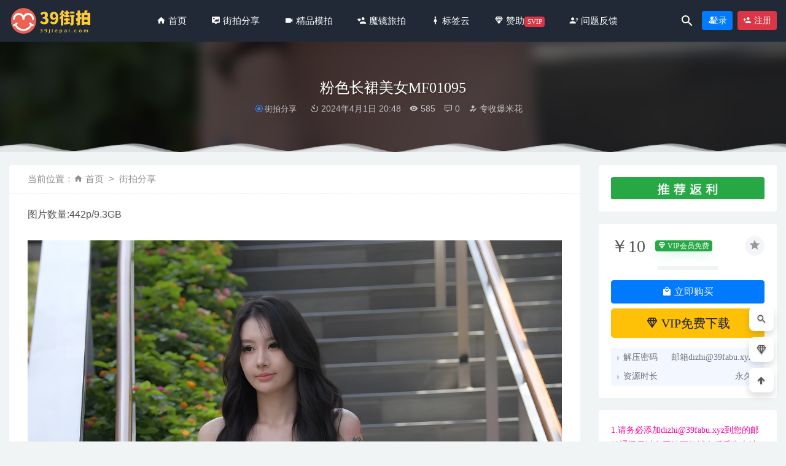

--- FILE ---
content_type: text/html; charset=UTF-8
request_url: https://39jiepai.com/5586.html
body_size: 9886
content:
<!doctype html>
<html lang="zh-Hans">
<head>
	<meta charset="UTF-8">
	<meta name="viewport" content="width=device-width, initial-scale=1">
	<link rel="profile" href="https://gmpg.org/xfn/11">
	<link href="https://39jiepai.com/wp-content/themes/riplus/assets/img/favicon.png" rel="icon">
	        <title>粉色长裙美女MF01095-39街拍</title>
    	<meta name='robots' content='max-image-preview:large' />
	<style>img:is([sizes="auto" i], [sizes^="auto," i]) { contain-intrinsic-size: 3000px 1500px }</style>
	<link rel='dns-prefetch' href='//cdnjs.loli.net' />
<style id='classic-theme-styles-inline-css' type='text/css'>
/*! This file is auto-generated */
.wp-block-button__link{color:#fff;background-color:#32373c;border-radius:9999px;box-shadow:none;text-decoration:none;padding:calc(.667em + 2px) calc(1.333em + 2px);font-size:1.125em}.wp-block-file__button{background:#32373c;color:#fff;text-decoration:none}
</style>
<style id='global-styles-inline-css' type='text/css'>
:root{--wp--preset--aspect-ratio--square: 1;--wp--preset--aspect-ratio--4-3: 4/3;--wp--preset--aspect-ratio--3-4: 3/4;--wp--preset--aspect-ratio--3-2: 3/2;--wp--preset--aspect-ratio--2-3: 2/3;--wp--preset--aspect-ratio--16-9: 16/9;--wp--preset--aspect-ratio--9-16: 9/16;--wp--preset--color--black: #000000;--wp--preset--color--cyan-bluish-gray: #abb8c3;--wp--preset--color--white: #ffffff;--wp--preset--color--pale-pink: #f78da7;--wp--preset--color--vivid-red: #cf2e2e;--wp--preset--color--luminous-vivid-orange: #ff6900;--wp--preset--color--luminous-vivid-amber: #fcb900;--wp--preset--color--light-green-cyan: #7bdcb5;--wp--preset--color--vivid-green-cyan: #00d084;--wp--preset--color--pale-cyan-blue: #8ed1fc;--wp--preset--color--vivid-cyan-blue: #0693e3;--wp--preset--color--vivid-purple: #9b51e0;--wp--preset--gradient--vivid-cyan-blue-to-vivid-purple: linear-gradient(135deg,rgba(6,147,227,1) 0%,rgb(155,81,224) 100%);--wp--preset--gradient--light-green-cyan-to-vivid-green-cyan: linear-gradient(135deg,rgb(122,220,180) 0%,rgb(0,208,130) 100%);--wp--preset--gradient--luminous-vivid-amber-to-luminous-vivid-orange: linear-gradient(135deg,rgba(252,185,0,1) 0%,rgba(255,105,0,1) 100%);--wp--preset--gradient--luminous-vivid-orange-to-vivid-red: linear-gradient(135deg,rgba(255,105,0,1) 0%,rgb(207,46,46) 100%);--wp--preset--gradient--very-light-gray-to-cyan-bluish-gray: linear-gradient(135deg,rgb(238,238,238) 0%,rgb(169,184,195) 100%);--wp--preset--gradient--cool-to-warm-spectrum: linear-gradient(135deg,rgb(74,234,220) 0%,rgb(151,120,209) 20%,rgb(207,42,186) 40%,rgb(238,44,130) 60%,rgb(251,105,98) 80%,rgb(254,248,76) 100%);--wp--preset--gradient--blush-light-purple: linear-gradient(135deg,rgb(255,206,236) 0%,rgb(152,150,240) 100%);--wp--preset--gradient--blush-bordeaux: linear-gradient(135deg,rgb(254,205,165) 0%,rgb(254,45,45) 50%,rgb(107,0,62) 100%);--wp--preset--gradient--luminous-dusk: linear-gradient(135deg,rgb(255,203,112) 0%,rgb(199,81,192) 50%,rgb(65,88,208) 100%);--wp--preset--gradient--pale-ocean: linear-gradient(135deg,rgb(255,245,203) 0%,rgb(182,227,212) 50%,rgb(51,167,181) 100%);--wp--preset--gradient--electric-grass: linear-gradient(135deg,rgb(202,248,128) 0%,rgb(113,206,126) 100%);--wp--preset--gradient--midnight: linear-gradient(135deg,rgb(2,3,129) 0%,rgb(40,116,252) 100%);--wp--preset--font-size--small: 13px;--wp--preset--font-size--medium: 20px;--wp--preset--font-size--large: 36px;--wp--preset--font-size--x-large: 42px;--wp--preset--spacing--20: 0.44rem;--wp--preset--spacing--30: 0.67rem;--wp--preset--spacing--40: 1rem;--wp--preset--spacing--50: 1.5rem;--wp--preset--spacing--60: 2.25rem;--wp--preset--spacing--70: 3.38rem;--wp--preset--spacing--80: 5.06rem;--wp--preset--shadow--natural: 6px 6px 9px rgba(0, 0, 0, 0.2);--wp--preset--shadow--deep: 12px 12px 50px rgba(0, 0, 0, 0.4);--wp--preset--shadow--sharp: 6px 6px 0px rgba(0, 0, 0, 0.2);--wp--preset--shadow--outlined: 6px 6px 0px -3px rgba(255, 255, 255, 1), 6px 6px rgba(0, 0, 0, 1);--wp--preset--shadow--crisp: 6px 6px 0px rgba(0, 0, 0, 1);}:where(.is-layout-flex){gap: 0.5em;}:where(.is-layout-grid){gap: 0.5em;}body .is-layout-flex{display: flex;}.is-layout-flex{flex-wrap: wrap;align-items: center;}.is-layout-flex > :is(*, div){margin: 0;}body .is-layout-grid{display: grid;}.is-layout-grid > :is(*, div){margin: 0;}:where(.wp-block-columns.is-layout-flex){gap: 2em;}:where(.wp-block-columns.is-layout-grid){gap: 2em;}:where(.wp-block-post-template.is-layout-flex){gap: 1.25em;}:where(.wp-block-post-template.is-layout-grid){gap: 1.25em;}.has-black-color{color: var(--wp--preset--color--black) !important;}.has-cyan-bluish-gray-color{color: var(--wp--preset--color--cyan-bluish-gray) !important;}.has-white-color{color: var(--wp--preset--color--white) !important;}.has-pale-pink-color{color: var(--wp--preset--color--pale-pink) !important;}.has-vivid-red-color{color: var(--wp--preset--color--vivid-red) !important;}.has-luminous-vivid-orange-color{color: var(--wp--preset--color--luminous-vivid-orange) !important;}.has-luminous-vivid-amber-color{color: var(--wp--preset--color--luminous-vivid-amber) !important;}.has-light-green-cyan-color{color: var(--wp--preset--color--light-green-cyan) !important;}.has-vivid-green-cyan-color{color: var(--wp--preset--color--vivid-green-cyan) !important;}.has-pale-cyan-blue-color{color: var(--wp--preset--color--pale-cyan-blue) !important;}.has-vivid-cyan-blue-color{color: var(--wp--preset--color--vivid-cyan-blue) !important;}.has-vivid-purple-color{color: var(--wp--preset--color--vivid-purple) !important;}.has-black-background-color{background-color: var(--wp--preset--color--black) !important;}.has-cyan-bluish-gray-background-color{background-color: var(--wp--preset--color--cyan-bluish-gray) !important;}.has-white-background-color{background-color: var(--wp--preset--color--white) !important;}.has-pale-pink-background-color{background-color: var(--wp--preset--color--pale-pink) !important;}.has-vivid-red-background-color{background-color: var(--wp--preset--color--vivid-red) !important;}.has-luminous-vivid-orange-background-color{background-color: var(--wp--preset--color--luminous-vivid-orange) !important;}.has-luminous-vivid-amber-background-color{background-color: var(--wp--preset--color--luminous-vivid-amber) !important;}.has-light-green-cyan-background-color{background-color: var(--wp--preset--color--light-green-cyan) !important;}.has-vivid-green-cyan-background-color{background-color: var(--wp--preset--color--vivid-green-cyan) !important;}.has-pale-cyan-blue-background-color{background-color: var(--wp--preset--color--pale-cyan-blue) !important;}.has-vivid-cyan-blue-background-color{background-color: var(--wp--preset--color--vivid-cyan-blue) !important;}.has-vivid-purple-background-color{background-color: var(--wp--preset--color--vivid-purple) !important;}.has-black-border-color{border-color: var(--wp--preset--color--black) !important;}.has-cyan-bluish-gray-border-color{border-color: var(--wp--preset--color--cyan-bluish-gray) !important;}.has-white-border-color{border-color: var(--wp--preset--color--white) !important;}.has-pale-pink-border-color{border-color: var(--wp--preset--color--pale-pink) !important;}.has-vivid-red-border-color{border-color: var(--wp--preset--color--vivid-red) !important;}.has-luminous-vivid-orange-border-color{border-color: var(--wp--preset--color--luminous-vivid-orange) !important;}.has-luminous-vivid-amber-border-color{border-color: var(--wp--preset--color--luminous-vivid-amber) !important;}.has-light-green-cyan-border-color{border-color: var(--wp--preset--color--light-green-cyan) !important;}.has-vivid-green-cyan-border-color{border-color: var(--wp--preset--color--vivid-green-cyan) !important;}.has-pale-cyan-blue-border-color{border-color: var(--wp--preset--color--pale-cyan-blue) !important;}.has-vivid-cyan-blue-border-color{border-color: var(--wp--preset--color--vivid-cyan-blue) !important;}.has-vivid-purple-border-color{border-color: var(--wp--preset--color--vivid-purple) !important;}.has-vivid-cyan-blue-to-vivid-purple-gradient-background{background: var(--wp--preset--gradient--vivid-cyan-blue-to-vivid-purple) !important;}.has-light-green-cyan-to-vivid-green-cyan-gradient-background{background: var(--wp--preset--gradient--light-green-cyan-to-vivid-green-cyan) !important;}.has-luminous-vivid-amber-to-luminous-vivid-orange-gradient-background{background: var(--wp--preset--gradient--luminous-vivid-amber-to-luminous-vivid-orange) !important;}.has-luminous-vivid-orange-to-vivid-red-gradient-background{background: var(--wp--preset--gradient--luminous-vivid-orange-to-vivid-red) !important;}.has-very-light-gray-to-cyan-bluish-gray-gradient-background{background: var(--wp--preset--gradient--very-light-gray-to-cyan-bluish-gray) !important;}.has-cool-to-warm-spectrum-gradient-background{background: var(--wp--preset--gradient--cool-to-warm-spectrum) !important;}.has-blush-light-purple-gradient-background{background: var(--wp--preset--gradient--blush-light-purple) !important;}.has-blush-bordeaux-gradient-background{background: var(--wp--preset--gradient--blush-bordeaux) !important;}.has-luminous-dusk-gradient-background{background: var(--wp--preset--gradient--luminous-dusk) !important;}.has-pale-ocean-gradient-background{background: var(--wp--preset--gradient--pale-ocean) !important;}.has-electric-grass-gradient-background{background: var(--wp--preset--gradient--electric-grass) !important;}.has-midnight-gradient-background{background: var(--wp--preset--gradient--midnight) !important;}.has-small-font-size{font-size: var(--wp--preset--font-size--small) !important;}.has-medium-font-size{font-size: var(--wp--preset--font-size--medium) !important;}.has-large-font-size{font-size: var(--wp--preset--font-size--large) !important;}.has-x-large-font-size{font-size: var(--wp--preset--font-size--x-large) !important;}
:where(.wp-block-post-template.is-layout-flex){gap: 1.25em;}:where(.wp-block-post-template.is-layout-grid){gap: 1.25em;}
:where(.wp-block-columns.is-layout-flex){gap: 2em;}:where(.wp-block-columns.is-layout-grid){gap: 2em;}
:root :where(.wp-block-pullquote){font-size: 1.5em;line-height: 1.6;}
</style>
<link rel='stylesheet' id='bootstarp-css' href='https://39jiepai.com/wp-content/themes/riplus/assets/css/bootstrap.min.css?ver=4.4.1' type='text/css' media='all' />
<link rel='stylesheet' id='materialdesignicons-css' href='https://39jiepai.com/wp-content/themes/riplus/assets/css/materialdesignicons.min.css' type='text/css' media='all' />
<link rel='stylesheet' id='plugins-css' href='https://39jiepai.com/wp-content/themes/riplus/assets/css/plugins.css' type='text/css' media='all' />
<link rel='stylesheet' id='normalize-css' href='https://39jiepai.com/wp-content/themes/riplus/assets/css/normalize.css' type='text/css' media='all' />
<link rel='stylesheet' id='app-css' href='https://39jiepai.com/wp-content/themes/riplus/assets/css/app.css?ver=2.8' type='text/css' media='all' />
<link rel='stylesheet' id='lightgallery-css' href='https://39jiepai.com/wp-content/themes/riplus/assets/css/lightgallery.min.css?ver=1.7.1' type='text/css' media='all' />
<script type="text/javascript" src="https://39jiepai.com/wp-content/themes/riplus/assets/js/jquery-2.2.4.min.js?ver=2.2.4" id="jquery-js"></script>
<style>@media (min-width: 1200px) { .container{ max-width:1600px } }</style><meta name="keywords" content="裙装,街拍分享">
<meta name="description" content="图片数量:442p/9.3GB">
</head>

<body class="post-template-default single single-post postid-5586 single-format-image navbar-sticky">

<div id="page" class="site">
	
	
<header class="header site-header transition">
  <div class="container">
      <div class="d-flex flex-wrap align-items-center header-warp">
      				<div class="logo">
	          <a href="https://39jiepai.com/">
	            <img class="tap-logo" src="https://39jiepai.com/wp-content/themes/riplus/assets/img/logo.png" alt="39街拍">
	          </a>
	        </div>
      	        <h2 class="site-brand-txt">39街拍</h2>


        <div class="site-navbar">
          <ul id="menu-menu-1" class="menu"><li id="menu-item-13" class="menu-item menu-item-type-custom menu-item-object-custom menu-item-home menu-item-13"><a href="https://39jiepai.com"><span class="mdi mdi-home" aria-hidden="true"> 首页</span></a></li>
<li id="menu-item-23" class="menu-item menu-item-type-taxonomy menu-item-object-category current-post-ancestor current-menu-parent current-post-parent menu-item-23"><a href="https://39jiepai.com/jiepai"><span class="mdi mdi-tooltip-image" aria-hidden="true"> 街拍分享</span></a></li>
<li id="menu-item-22" class="menu-item menu-item-type-taxonomy menu-item-object-category menu-item-22"><a href="https://39jiepai.com/jpmp"><span class="mdi mdi-video" aria-hidden="true"> 精品模拍</span></a></li>
<li id="menu-item-24" class="menu-item menu-item-type-taxonomy menu-item-object-category menu-item-24"><a href="https://39jiepai.com/lvpai"><span class="mdi mdi-account-heart" aria-hidden="true"> 魔镜旅拍</span></a></li>
<li id="menu-item-5533" class="menu-item menu-item-type-post_type menu-item-object-page menu-item-5533"><a href="https://39jiepai.com/tags"><span class="mdi mdi-human-female" aria-hidden="true"> 标签云</span></a></li>
<li id="menu-item-5534" class="menu-item menu-item-type-post_type menu-item-object-page menu-item-5534"><a href="https://39jiepai.com/vipinfo"><span class="mdi mdi-diamond-stone" aria-hidden="true"> 赞助</span><span class="badge badge-danger">SVIP</span></a></li>
<li id="menu-item-5523" class="menu-item menu-item-type-post_type menu-item-object-page menu-item-5523"><a href="https://39jiepai.com/wtfk"><span class="mdi mdi-account-question" aria-hidden="true"> 问题反馈</span></a></li>
</ul>        </div>

        
        <div class="d-flex flex-wrap ml-auto wel-navs">
                    <div class="wel-navs-item mr-1"><a href="#" data-action="omnisearch-open" data-target="#omnisearch" class="search-btn"> <i class="mdi mdi-magnify"></i> </a></div>
                                                          <div class="wel-navs-item">
                <a class="btn btn-primary btn-sm" href="https://39jiepai.com/login?redirect_to=https%3A%2F%2F39jiepai.com%2F5586.html"><i class="mdi mdi-account-tie"></i> 登录</a>
              </div>
                                          <div class="wel-navs-item">
                <a class="btn btn-danger btn-sm ml-2" href="https://39jiepai.com/register"><i class="mdi mdi-account-plus"></i> 注册</a>
              </div>
                                  
        </div>
        <div class="mnav-back" etap="nav_back"><i class="mdi mdi-chevron-left"></i></div>
                <div class="mnav-search" data-action="omnisearch-open" data-target="#omnisearch"><i class="mdi mdi-magnify"></i></div>
                <div class="m-mask"></div>
      </div>
  </div>
</header>
<div class="header-gap"></div>	<main id="main" role="main" class="site-main">
<div class="article-top">
  <div class="single-top">
    <div class="bg">
      <div class="bg-img lazyload visible" data-bg="https://39taotu.com/images/2024/04/01/DSC_8059.webp"> </div>
      <img class="seo-img" src="https://39taotu.com/images/2024/04/01/DSC_8059.webp" title="粉色长裙美女MF01095" alt="粉色长裙美女MF01095">
    </div>
    <div class="container m-auto">
      <header class="article-header">
        <h1 class="article-title">粉色长裙美女MF01095</h1>
        <div class="article-meta">
            <span class="meta entry-category"><a href="https://39jiepai.com/jiepai" rel="category">街拍分享</a></span>
            <span class="meta"><time datetime="2024-04-01T20:48:36+08:00"><i class="mdi mdi-camera-timer"></i> 2024年4月1日 20:48</time></span>
            <span class="meta"><i class="mdi mdi-eye"></i> 585</span>
            <span class="meta"><i class="mdi mdi-comment-processing-outline"></i> 0</span>
            <span class="meta"><a class="" href="https://39jiepai.com/author/专收爆米花"><i class="mdi mdi-account-edit"></i> 专收爆米花</a></span>
            
            <span class="meta"></span>
        </div>
    </header>
    </div>
  </div>
      <div class="moveing-warp hidden-sm"><div class="warp1 move"></div><div class="warp2 move"></div><div class="warp3 move"></div></div>
  </div>	<div class="container">
		<div class="row">
			<div class="content-area col-lg-9">
								<div class="article-crumb"><ol class="breadcrumb">当前位置：<li class="home"><i class="mdi mdi-home"></i> <a href="https://39jiepai.com">首页</a></li><li><a href="https://39jiepai.com/jiepai">街拍分享</a></li></ol></div>
				<article id="article-content" class="article-content post-5586 post type-post status-publish format-image hentry category-jiepai tag-43 post_format-post-format-image">
				<p>图片数量:442p/9.3GB<br />
<noscript><img decoding="async" src="https://39taotu.com/images/2024/04/01/DSC_8059.webp" alt="DSC_8059.webp" border="0"></noscript><img decoding="async" class="lazyload" src="[data-uri]" data-src="https://39taotu.com/images/2024/04/01/DSC_8059.webp" alt="DSC_8059.webp" border="0"><br />
<noscript><img decoding="async" src="https://39taotu.com/images/2024/04/01/DSC_8103.webp" alt="DSC_8103.webp" border="0"></noscript><img decoding="async" class="lazyload" src="[data-uri]" data-src="https://39taotu.com/images/2024/04/01/DSC_8103.webp" alt="DSC_8103.webp" border="0"><br />
<noscript><img decoding="async" src="https://39taotu.com/images/2024/04/01/DSC_8212.webp" alt="DSC_8212.webp" border="0"></noscript><img decoding="async" class="lazyload" src="[data-uri]" data-src="https://39taotu.com/images/2024/04/01/DSC_8212.webp" alt="DSC_8212.webp" border="0"><br />
<noscript><img decoding="async" src="https://39taotu.com/images/2024/04/01/DSC_8387.webp" alt="DSC_8387.webp" border="0"></noscript><img decoding="async" class="lazyload" src="[data-uri]" data-src="https://39taotu.com/images/2024/04/01/DSC_8387.webp" alt="DSC_8387.webp" border="0"><br />
<noscript><img decoding="async" src="https://39taotu.com/images/2024/04/01/DSC_8659.webp" alt="DSC_8659.webp" border="0"></noscript><img decoding="async" class="lazyload" src="[data-uri]" data-src="https://39taotu.com/images/2024/04/01/DSC_8659.webp" alt="DSC_8659.webp" border="0"><br />
<noscript><img decoding="async" src="https://39taotu.com/images/2024/04/01/DSC_8364.webp" alt="DSC_8364.webp" border="0"></noscript><img decoding="async" class="lazyload" src="[data-uri]" data-src="https://39taotu.com/images/2024/04/01/DSC_8364.webp" alt="DSC_8364.webp" border="0"><br />
<noscript><img decoding="async" src="https://39taotu.com/images/2024/04/01/DSC_8055.webp" alt="DSC_8055.webp" border="0"></noscript><img decoding="async" class="lazyload" src="[data-uri]" data-src="https://39taotu.com/images/2024/04/01/DSC_8055.webp" alt="DSC_8055.webp" border="0"></p>
<div class="post-note alert alert-warning" role="alert"><small><strong>声明:</strong>版权归原作者所有,如有侵犯您的权利,请邮件告知,我们将在5个工作日内删除清理,联系邮箱:gt8180538@gmail.com</small></div><div class="entry-tags"><a href="https://39jiepai.com/tag/%e8%a3%99%e8%a3%85" rel="tag">裙装</a></div><div class="entry-share">
    <div class="row justify-content-between align-items-center">
        <div class="col-md mt-3">
            <button type="button" class="go-star-btn2 btn btn-sm mr-2 btn-outline-warning" data-id="5586"><i class="mdi mdi-star"></i> 收藏</button><button type="button" class="go-copy share-link btn btn-sm btn-outline-info mr-2" data-clipboard-text="https://39jiepai.com/5586.html"><i class="mdi mdi-content-copy"></i> 分享链接：https://39jiepai.com/5586.html</button>        </div>
            </div>
</div>				</article>
				
				
				<div class="entry-page">
	<div class="row">
                	<div class="col-lg-6">
                <div class="lazyload visible entry-page-prev" data-bg="https://39taotu.com/images/2024/04/01/DSC_7541.webp">
                    <a href="https://39jiepai.com/5585.html" title="夏色清幽MF01094">
                        <span>夏色清幽MF01094</span>
                    </a>
                    <div class="entry-page-info">
                        <span class="float-left"><i class="mdi mdi-chevron-left"></i> 上一篇</span>
                        <span class="float-right">2024-04-01</span>
                    </div>
                </div>
            </div>
                        	<div class="col-lg-6">
                <div class="lazyload visible entry-page-next" data-bg="https://39taotu.com/images/2024/04/01/DSC_3215.webp">
                    <a href="https://39jiepai.com/5587.html" title="这个深海是你的眼眸MF01096">
                        <span>这个深海是你的眼眸MF01096</span>
                    </a>
                    <div class="entry-page-info">
                        <span class="float-left">2024-04-01</span>
                        <span class="float-right">下一篇  <i class="mdi mdi-chevron-right"></i></span>
                    </div>
                </div>
            </div>
            </div>
</div>      <!-- # 标准网格模式... -->
      <div class="entry-related-posts">
        <h5 class="title mb-3">相关推荐</h5>
        <div class="row">
                     <div class="col-lg-3 col-md-4 col-6">
              <div class="post-grid card mb-4">
                <span class="meta-vip-tag" title="VIP会员免费资源"></span><div class="entry-media"><div class="placeholder" style="padding-bottom: 137.5%"><a href="https://39jiepai.com/7950.html"><img class="lazyload" data-src="https://39taotu.com/images/2025/11/02/Image113.webp" src="[data-uri]" alt="爱穿油亮丝的bb酱J9459" /> </a></div></div>                <div class="entry-body card-body">
                  <h2 class="entry-title"><a href="https://39jiepai.com/7950.html" title="爱穿油亮丝的bb酱J9459" rel="bookmark">爱穿油亮丝的bb酱J9459</a></h2>                </div>
              </div>
            </div>
                      <div class="col-lg-3 col-md-4 col-6">
              <div class="post-grid card mb-4">
                <span class="meta-vip-tag" title="VIP会员免费资源"></span><div class="entry-media"><div class="placeholder" style="padding-bottom: 137.5%"><a href="https://39jiepai.com/7573.html"><img class="lazyload" data-src="https://39taotu.com/images/2025/08/24/Image04.webp" src="[data-uri]" alt="黑裙个性吊带J9128" /> </a></div></div>                <div class="entry-body card-body">
                  <h2 class="entry-title"><a href="https://39jiepai.com/7573.html" title="黑裙个性吊带J9128" rel="bookmark">黑裙个性吊带J9128</a></h2>                </div>
              </div>
            </div>
                      <div class="col-lg-3 col-md-4 col-6">
              <div class="post-grid card mb-4">
                <span class="meta-vip-tag" title="VIP会员免费资源"></span><div class="entry-media"><div class="placeholder" style="padding-bottom: 137.5%"><a href="https://39jiepai.com/3531.html"><img class="lazyload" data-src="https://39taotu.com/images/2021/10/13/rFRn9.webp" src="[data-uri]" alt="街拍黑色短裙黑丝美女MO_0413" /> </a></div></div>                <div class="entry-body card-body">
                  <h2 class="entry-title"><a href="https://39jiepai.com/3531.html" title="街拍黑色短裙黑丝美女MO_0413" rel="bookmark">街拍黑色短裙黑丝美女MO_0413</a></h2>                </div>
              </div>
            </div>
                      <div class="col-lg-3 col-md-4 col-6">
              <div class="post-grid card mb-4">
                <span class="meta-vip-tag" title="VIP会员免费资源"></span><div class="entry-media"><div class="placeholder" style="padding-bottom: 137.5%"><a href="https://39jiepai.com/6441.html"><img class="lazyload" data-src="https://39taotu.com/images/2024/11/12/0068.webp" src="[data-uri]" alt="一始街拍作品 - 高挑魅力针织裙No.7964" /> </a></div></div>                <div class="entry-body card-body">
                  <h2 class="entry-title"><a href="https://39jiepai.com/6441.html" title="一始街拍作品 - 高挑魅力针织裙No.7964" rel="bookmark">一始街拍作品 - 高挑魅力针织裙No.7964</a></h2>                </div>
              </div>
            </div>
                  </div>
      </div>
  

				

			</div>
							<div class="widget-area col-lg-3">
					
<aside class="sidebar">
	<div id="media_image-2" class="widget widget_media_image"><a href="https://39jiepai.com/user/aff/"><img width="330" height="47" src="https://39jiepai.com/wp-content/uploads/2022/04/1649643032-e73dd56e8031438.gif" class="image wp-image-4240  attachment-full size-full" alt="" style="max-width: 100%; height: auto;" decoding="async" loading="lazy" /></a></div><div id="_riplus_widget_down-5" class="widget riplus-widget-down"><button class="go-star-btn" type="button" data-toggle="tooltip" data-placement="top" title="收藏" data-id="5586"><i class="mdi mdi-star"></i></button><div class="mb-3 d-flex align-items-center price"><span class="h3 m-0 mr-3">￥10</span><span class="badge badge-success badge-shadow mr-2"><i class="mdi mdi-diamond-stone"></i> VIP会员免费</span></div><ol></ol><button type="button" class="click-pay-post btn btn-primary btn-block mb-2" data-postid="5586" data-nonce="89348eea3f" data-price="10"><i class="mdi mdi-shopping"></i> 立即购买</button><a href="https://39jiepai.com/user?action=vip" class="btn btn-lg btn-warning btn-block mb-3"><i class="mdi mdi-diamond-stone"></i> VIP免费下载</a><div class="other-info"><ul><li><span>解压密码</span><span>邮箱dizhi@39fabu.xyz</span></li><li><span>资源时长</span><span>永久</span></li></ul></div></div><div id="custom_html-2" class="widget_text widget widget_custom_html"><div class="textwidget custom-html-widget"><span style="color: #ff0099;font-size:14px;">1.请务必添加dizhi@39fabu.xyz到您的邮箱通讯录以免网站更换域名后丢失本站;</span>
<br>
<span style="color: #3333ff;font-size:14px;">2.如有资源失效，请用【问题反馈】里的联系方式提交您遇到的问题;</span>
<br>
<span style="color: #C71585;font-size:14px;">3.网盘资源不要在线解压,请下载后在解压浏览;</span>
<br>
<span style="color: #FF8C00;font-size:14px;">4.推荐Google Chrome或Firefox浏览器浏览本站,不推荐QQ浏览器和360等国内浏览器,因为屏蔽拦截严重;</span>
<br>
<span style="color: #FF4040;font-size:14px;">5.付款后没显下载链接请联系客服补发.</span></div></div><div id="_riplus_widget_post-5" class="widget riplus-widget-posts"><h5 class="widget-title">随机推荐</h5><div class="widget-posts"><li><div class="thumb float-left"><div class="entry-media"><div class="placeholder" style="padding-bottom: 75%"><a href="https://39jiepai.com/3803.html"><img class="lazyload" data-src="https://39taotu.com/images/2022/03/20/tY1RL.webp" src="[data-uri]" alt="黑色热裤大白腿的舞者MF00431" /> </a></div></div></div><div class="title"><a href="https://39jiepai.com/3803.html" rel="bookmark" title="黑色热裤大白腿的舞者MF00431">黑色热裤大白腿的舞者MF00431</a></div></li><li><div class="thumb float-left"><div class="entry-media"><div class="placeholder" style="padding-bottom: 75%"><a href="https://39jiepai.com/8354.html"><img class="lazyload" data-src="https://39taotu.com/images/2026/01/05/Image10.webp" src="[data-uri]" alt="白色修身裙J9757" /> </a></div></div></div><div class="title"><a href="https://39jiepai.com/8354.html" rel="bookmark" title="白色修身裙J9757">白色修身裙J9757</a></div></li><li><div class="thumb float-left"><div class="entry-media"><div class="placeholder" style="padding-bottom: 75%"><a href="https://39jiepai.com/3858.html"><img class="lazyload" data-src="https://39taotu.com/images/2022/03/29/t5iJK.webp" src="[data-uri]" alt="蜜桃,灰色牛仔MF00483" /> </a></div></div></div><div class="title"><a href="https://39jiepai.com/3858.html" rel="bookmark" title="蜜桃,灰色牛仔MF00483">蜜桃,灰色牛仔MF00483</a></div></li><li><div class="thumb float-left"><div class="entry-media"><div class="placeholder" style="padding-bottom: 75%"><a href="https://39jiepai.com/5376.html"><img class="lazyload" data-src="https://39taotu.com/images/2023/10/27/DSC_5268.webp" src="[data-uri]" alt="Love MF01026" /> </a></div></div></div><div class="title"><a href="https://39jiepai.com/5376.html" rel="bookmark" title="Love MF01026">Love MF01026</a></div></li><li><div class="thumb float-left"><div class="entry-media"><div class="placeholder" style="padding-bottom: 75%"><a href="https://39jiepai.com/104.html"><img class="lazyload" data-src="https://39taotu.com/images/2023/02/12/DSC_8159.webp" src="[data-uri]" alt="独坐幽篁里,黑色连衣裙s210615" /> </a></div></div></div><div class="title"><a href="https://39jiepai.com/104.html" rel="bookmark" title="独坐幽篁里,黑色连衣裙s210615">独坐幽篁里,黑色连衣裙s210615</a></div></li><li><div class="thumb float-left"><div class="entry-media"><div class="placeholder" style="padding-bottom: 75%"><a href="https://39jiepai.com/6239.html"><img class="lazyload" data-src="https://39taotu.com/images/2024/09/25/0011.webp" src="[data-uri]" alt="休闲装舒适优雅No.7559" /> </a></div></div></div><div class="title"><a href="https://39jiepai.com/6239.html" rel="bookmark" title="休闲装舒适优雅No.7559">休闲装舒适优雅No.7559</a></div></li><li><div class="thumb float-left"><div class="entry-media"><div class="placeholder" style="padding-bottom: 75%"><a href="https://39jiepai.com/6907.html"><img class="lazyload" data-src="https://39taotu.com/images/2025/04/17/00437119d6bf20d36506.webp" src="[data-uri]" alt="kaine模拍作品-银色热裤美眉J8620" /> </a></div></div></div><div class="title"><a href="https://39jiepai.com/6907.html" rel="bookmark" title="kaine模拍作品-银色热裤美眉J8620">kaine模拍作品-银色热裤美眉J8620</a></div></li><li><div class="thumb float-left"><div class="entry-media"><div class="placeholder" style="padding-bottom: 75%"><a href="https://39jiepai.com/3189.html"><img class="lazyload" data-src="https://39taotu.com/images/2021/09/01/a1D0.webp" src="[data-uri]" alt="蓝色紧致牛仔热裤美女MF00205" /> </a></div></div></div><div class="title"><a href="https://39jiepai.com/3189.html" rel="bookmark" title="蓝色紧致牛仔热裤美女MF00205">蓝色紧致牛仔热裤美女MF00205</a></div></li></div></div><div id="tag_cloud-2" class="widget widget_tag_cloud"><h5 class="widget-title">标签</h5><div class="tagcloud"><a href="https://39jiepai.com/tag/kaine" class="tag-cloud-link tag-link-28 tag-link-position-1" style="font-size: 13.923076923077pt;" aria-label="kaine (31 项)">kaine</a>
<a href="https://39jiepai.com/tag/yuru%e4%b8%93%e5%8c%ba" class="tag-cloud-link tag-link-42 tag-link-position-2" style="font-size: 8pt;" aria-label="yuru专区 (1 项)">yuru专区</a>
<a href="https://39jiepai.com/tag/yuru%e8%a1%97%e6%8b%8d" class="tag-cloud-link tag-link-18 tag-link-position-3" style="font-size: 8pt;" aria-label="yuru街拍 (1 项)">yuru街拍</a>
<a href="https://39jiepai.com/tag/%e4%b8%80%e5%8f%aa%e9%ba%8b%e9%b9%bf" class="tag-cloud-link tag-link-11 tag-link-position-4" style="font-size: 15.097902097902pt;" aria-label="一只麋鹿 (55 项)">一只麋鹿</a>
<a href="https://39jiepai.com/tag/%e4%b8%80%e5%a7%8b%e4%b8%93%e5%8c%ba" class="tag-cloud-link tag-link-10 tag-link-position-5" style="font-size: 17.153846153846pt;" aria-label="一始专区 (148 项)">一始专区</a>
<a href="https://39jiepai.com/tag/%e4%b8%8d%e5%90%83%e9%b8%a1%e8%9b%8b" class="tag-cloud-link tag-link-49 tag-link-position-6" style="font-size: 13.433566433566pt;" aria-label="不吃鸡蛋 (25 项)">不吃鸡蛋</a>
<a href="https://39jiepai.com/tag/%e5%85%b6%e5%ae%83" class="tag-cloud-link tag-link-16 tag-link-position-7" style="font-size: 20.188811188811pt;" aria-label="其它 (616 项)">其它</a>
<a href="https://39jiepai.com/tag/%e5%87%af%e6%81%a9%e8%a1%97%e6%8b%8d" class="tag-cloud-link tag-link-9 tag-link-position-8" style="font-size: 15pt;" aria-label="凯恩街拍 (53 项)">凯恩街拍</a>
<a href="https://39jiepai.com/tag/%e5%87%af%e6%81%a9%e9%ad%94buy" class="tag-cloud-link tag-link-37 tag-link-position-9" style="font-size: 10.34965034965pt;" aria-label="凯恩魔BUY (5 项)">凯恩魔BUY</a>
<a href="https://39jiepai.com/tag/%e5%8a%a0%e8%8f%b2mao" class="tag-cloud-link tag-link-14 tag-link-position-10" style="font-size: 8pt;" aria-label="加菲mao (1 项)">加菲mao</a>
<a href="https://39jiepai.com/tag/%e5%8f%af%e5%84%bf" class="tag-cloud-link tag-link-17 tag-link-position-11" style="font-size: 8pt;" aria-label="可儿 (1 项)">可儿</a>
<a href="https://39jiepai.com/tag/%e5%92%94%e5%96%b3" class="tag-cloud-link tag-link-26 tag-link-position-12" style="font-size: 8pt;" aria-label="咔喳 (1 项)">咔喳</a>
<a href="https://39jiepai.com/tag/%e5%98%8e%e5%ad%90%e8%a1%97%e6%8b%8d" class="tag-cloud-link tag-link-45 tag-link-position-13" style="font-size: 8pt;" aria-label="嘎子街拍 (1 项)">嘎子街拍</a>
<a href="https://39jiepai.com/tag/%e5%b0%8fw" class="tag-cloud-link tag-link-12 tag-link-position-14" style="font-size: 8pt;" aria-label="小W (1 项)">小W</a>
<a href="https://39jiepai.com/tag/%e5%b0%8fw%e8%a1%97%e6%8b%8d" class="tag-cloud-link tag-link-19 tag-link-position-15" style="font-size: 8pt;" aria-label="小W街拍 (1 项)">小W街拍</a>
<a href="https://39jiepai.com/tag/%e5%be%a1%e9%a3%8e%e8%a1%8c%e8%80%85" class="tag-cloud-link tag-link-36 tag-link-position-16" style="font-size: 10.34965034965pt;" aria-label="御风行者 (5 项)">御风行者</a>
<a href="https://39jiepai.com/tag/%e6%85%95%e5%ae%b9%e7%ac%99" class="tag-cloud-link tag-link-39 tag-link-position-17" style="font-size: 8pt;" aria-label="慕容笙 (1 项)">慕容笙</a>
<a href="https://39jiepai.com/tag/%e6%87%92%e7%be%8a%e7%be%8a" class="tag-cloud-link tag-link-22 tag-link-position-18" style="font-size: 8pt;" aria-label="懒羊羊 (1 项)">懒羊羊</a>
<a href="https://39jiepai.com/tag/%e6%a9%99%e5%ad%90%e6%91%84%e5%bd%b1" class="tag-cloud-link tag-link-50 tag-link-position-19" style="font-size: 8pt;" aria-label="橙子摄影 (1 项)">橙子摄影</a>
<a href="https://39jiepai.com/tag/%e6%ac%a7%e9%98%b3showbuy" class="tag-cloud-link tag-link-40 tag-link-position-20" style="font-size: 8pt;" aria-label="欧阳ShowBuy (1 项)">欧阳ShowBuy</a>
<a href="https://39jiepai.com/tag/%e6%b3%b0%e7%b3%bb%e7%be%8e%e5%a5%b3" class="tag-cloud-link tag-link-21 tag-link-position-21" style="font-size: 8pt;" aria-label="泰系美女 (1 项)">泰系美女</a>
<a href="https://39jiepai.com/tag/%e6%b3%b3%e8%a3%85" class="tag-cloud-link tag-link-33 tag-link-position-22" style="font-size: 18.769230769231pt;" aria-label="泳装 (316 项)">泳装</a>
<a href="https://39jiepai.com/tag/%e7%89%9b%e4%bb%94" class="tag-cloud-link tag-link-31 tag-link-position-23" style="font-size: 20.090909090909pt;" aria-label="牛仔 (587 项)">牛仔</a>
<a href="https://39jiepai.com/tag/%e7%89%9b%e7%94%b7%e8%a1%97%e6%8b%8d" class="tag-cloud-link tag-link-44 tag-link-position-24" style="font-size: 9.958041958042pt;" aria-label="牛男街拍 (4 项)">牛男街拍</a>
<a href="https://39jiepai.com/tag/%e7%8e%b2%e7%8e%b2%e8%a1%97%e6%8b%8d" class="tag-cloud-link tag-link-24 tag-link-position-25" style="font-size: 8pt;" aria-label="玲玲街拍 (1 项)">玲玲街拍</a>
<a href="https://39jiepai.com/tag/%e7%8e%bb%e7%92%83%e6%a8%a1%e6%8b%8d" class="tag-cloud-link tag-link-46 tag-link-position-26" style="font-size: 8pt;" aria-label="玻璃模拍 (1 项)">玻璃模拍</a>
<a href="https://39jiepai.com/tag/%e7%8e%bb%e7%92%83%e9%ad%94buy" class="tag-cloud-link tag-link-38 tag-link-position-27" style="font-size: 8pt;" aria-label="玻璃魔BUY (1 项)">玻璃魔BUY</a>
<a href="https://39jiepai.com/tag/%e7%91%9c%e4%bc%bd%e8%a3%a4" class="tag-cloud-link tag-link-32 tag-link-position-28" style="font-size: 19.65034965035pt;" aria-label="瑜伽裤 (481 项)">瑜伽裤</a>
<a href="https://39jiepai.com/tag/%e7%9a%ae%e8%a3%a4" class="tag-cloud-link tag-link-23 tag-link-position-29" style="font-size: 17.006993006993pt;" aria-label="皮裤 (137 项)">皮裤</a>
<a href="https://39jiepai.com/tag/%e7%ba%a2%e7%9f%b3%e6%91%84%e5%bd%b1" class="tag-cloud-link tag-link-13 tag-link-position-30" style="font-size: 12.993006993007pt;" aria-label="红石摄影 (20 项)">红石摄影</a>
<a href="https://39jiepai.com/tag/%e7%ba%a2%e7%9f%b3%e6%97%85%e6%8b%8d" class="tag-cloud-link tag-link-8 tag-link-position-31" style="font-size: 13.678321678322pt;" aria-label="红石旅拍 (28 项)">红石旅拍</a>
<a href="https://39jiepai.com/tag/%e8%8c%83%e5%ae%b6%e8%be%89" class="tag-cloud-link tag-link-15 tag-link-position-32" style="font-size: 13.188811188811pt;" aria-label="范家辉 (22 项)">范家辉</a>
<a href="https://39jiepai.com/tag/%e8%90%8c%e8%90%8c" class="tag-cloud-link tag-link-29 tag-link-position-33" style="font-size: 8pt;" aria-label="萌萌 (1 项)">萌萌</a>
<a href="https://39jiepai.com/tag/%e8%a1%97%e6%8b%8d%e4%b9%8b%e9%ad%82" class="tag-cloud-link tag-link-34 tag-link-position-34" style="font-size: 8pt;" aria-label="街拍之魂 (1 项)">街拍之魂</a>
<a href="https://39jiepai.com/tag/%e8%a2%9c%e5%95%b5%e5%95%b5" class="tag-cloud-link tag-link-47 tag-link-position-35" style="font-size: 17.937062937063pt;" aria-label="袜啵啵 (212 项)">袜啵啵</a>
<a href="https://39jiepai.com/tag/%e8%a3%99%e8%a3%85" class="tag-cloud-link tag-link-43 tag-link-position-36" style="font-size: 22pt;" aria-label="裙装 (1,433 项)">裙装</a>
<a href="https://39jiepai.com/tag/%e8%a7%85%e8%8a%99%e5%b0%91%e5%a5%b3" class="tag-cloud-link tag-link-48 tag-link-position-37" style="font-size: 8pt;" aria-label="觅芙少女 (1 项)">觅芙少女</a>
<a href="https://39jiepai.com/tag/%e8%a7%86%e8%a7%89%e5%86%b2%e5%87%bb" class="tag-cloud-link tag-link-27 tag-link-position-38" style="font-size: 12.797202797203pt;" aria-label="视觉冲击 (18 项)">视觉冲击</a>
<a href="https://39jiepai.com/tag/%e9%9d%92%e6%9e%97%e4%bd%9c%e5%93%81" class="tag-cloud-link tag-link-25 tag-link-position-39" style="font-size: 9.958041958042pt;" aria-label="青林作品 (4 项)">青林作品</a>
<a href="https://39jiepai.com/tag/%e9%9f%a9%e7%b3%bb%e7%be%8e%e5%a5%b3" class="tag-cloud-link tag-link-20 tag-link-position-40" style="font-size: 8pt;" aria-label="韩系美女 (1 项)">韩系美女</a>
<a href="https://39jiepai.com/tag/%e9%ad%82%e9%ad%82%e4%b8%93%e5%8c%ba" class="tag-cloud-link tag-link-6 tag-link-position-41" style="font-size: 14.06993006993pt;" aria-label="魂魂专区 (34 项)">魂魂专区</a>
<a href="https://39jiepai.com/tag/%e9%ad%82%e9%ad%82%e9%ad%94buy" class="tag-cloud-link tag-link-35 tag-link-position-42" style="font-size: 9.958041958042pt;" aria-label="魂魂魔BUY (4 项)">魂魂魔BUY</a>
<a href="https://39jiepai.com/tag/%e9%ad%94buy" class="tag-cloud-link tag-link-41 tag-link-position-43" style="font-size: 8.8811188811189pt;" aria-label="魔BUY (2 项)">魔BUY</a>
<a href="https://39jiepai.com/tag/%e9%bb%91%e4%b8%9d" class="tag-cloud-link tag-link-30 tag-link-position-44" style="font-size: 17.986013986014pt;" aria-label="黑丝 (217 项)">黑丝</a></div>
</div></aside>				</div>
					</div>

	</div>	</main><!-- #main -->
	
	<footer class="site-footer">
		
		<div class="footer-copyright d-flex">
			<div class="container">
			    <p>Copyright©2021-2023<a href="https://39jiepai.com/">39街拍</a></p>
			    <ul class="link-footer-bottom hidden-sm"><li><a href="https://39jiepai.com/sitemap.xml"><span>站点地图</span></a>
<li><a href="https://39jiepai.com/tags"><span>热门标签</span></a>
<li class="back-to-top"><a href="#">返回顶部</a></li></ul>
			</div>
		</div>
	</footer><!-- #footer -->
	<div class="rollbar">
	    <div class="rollbar-item active" data-action="omnisearch-open" data-target="#omnisearch" data-toggle="tooltip" data-placement="left" title="" data-original-title="搜索"><a href=""><i class="mdi mdi-magnify"></i></a>
	    </div>
				<div class="rollbar-item tap-qq" data-toggle="tooltip" data-placement="left" title="VIP介绍"><a target="_blank" href="https://39jiepai.com/vipinfo"><i class="mdi mdi-diamond-stone"></i></a></div>
		
				    
	    <div class="rollbar-item back-to-top" data-toggle="tooltip" data-placement="left" title="返回顶部"><i class="mdi mdi-arrow-up-thick"></i></div>
	</div>

</div><!-- #page -->

<div id="omnisearch" class="omnisearch">
    <div class="container">
        <!-- Search form -->
        <form class="omnisearch-form" method="get" action="https://39jiepai.com/">
            <div class="form-group">
                <div class="input-group input-group-merge input-group-flush">
                    <div class="input-group-prepend">
                        <span class="input-group-text"><i class="mdi mdi-magnify"></i></span>
                    </div>
                    <input type="text" class="search-ajax-input form-control" name="s" value="" placeholder="输入关键词自动检索或回车" autocomplete="off">
                </div>
            </div>
        </form>
        <div class="omnisearch-suggestions">
            <div class="search-keywords">
                <a href="https://39jiepai.com/lvpai" class="tag-cloud-link tag-link-2 tag-link-position-1" style="font-size: 14px;">魔镜旅拍</a>
<a href="https://39jiepai.com/tag/%e6%b3%b3%e8%a3%85" class="tag-cloud-link tag-link-33 tag-link-position-2" style="font-size: 14px;">泳装</a>
<a href="https://39jiepai.com/tag/%e7%91%9c%e4%bc%bd%e8%a3%a4" class="tag-cloud-link tag-link-32 tag-link-position-3" style="font-size: 14px;">瑜伽裤</a>
<a href="https://39jiepai.com/tag/%e7%89%9b%e4%bb%94" class="tag-cloud-link tag-link-31 tag-link-position-4" style="font-size: 14px;">牛仔</a>
<a href="https://39jiepai.com/tag/%e5%85%b6%e5%ae%83" class="tag-cloud-link tag-link-16 tag-link-position-5" style="font-size: 14px;">其它</a>
<a href="https://39jiepai.com/jpmp" class="tag-cloud-link tag-link-3 tag-link-position-6" style="font-size: 14px;">精品模拍</a>
<a href="https://39jiepai.com/tag/%e8%a3%99%e8%a3%85" class="tag-cloud-link tag-link-43 tag-link-position-7" style="font-size: 14px;">裙装</a>
<a href="https://39jiepai.com/jiepai" class="tag-cloud-link tag-link-1 tag-link-position-8" style="font-size: 14px;">街拍分享</a>            </div>
            <h6 class="heading">随机推荐</h6>
            <div class="row">
                <div class="col-12">
                    <ul id="search-ajax-res" class="list-unstyled mb-0">
                                                <li><a class="list-link" target="_blank" href="https://39jiepai.com/3945.html"><i class="mdi mdi-orbit"></i>牛仔裙长腿小妹MF00555<span> 2022-04-09</span></a></li><li><a class="list-link" target="_blank" href="https://39jiepai.com/6506.html"><i class="mdi mdi-orbit"></i>青春荧光绿No.8118<span> 2024-12-11</span></a></li><li><a class="list-link" target="_blank" href="https://39jiepai.com/3299.html"><i class="mdi mdi-orbit"></i>豹纹紧身裤mp200127<span> 2021-09-14</span></a></li><li><a class="list-link" target="_blank" href="https://39jiepai.com/436.html"><i class="mdi mdi-orbit"></i>黄色泳装美女mp210423<span> 2021-07-08</span></a></li><li><a class="list-link" target="_blank" href="https://39jiepai.com/5895.html"><i class="mdi mdi-orbit"></i>黑丝时尚靓女No.6973<span> 2024-07-25</span></a></li>                    </ul>
                </div>
            </div>
        </div>
    </div>
</div>
<nav class="m-menubar">
    <ul>
    	<li class=""><a href="https://39jiepai.com"><i class="mdi mdi-home"></i>首页</a><li class=""><a href="https://39jiepai.com/jiepai"><i class="mdi mdi-google-photos"></i>街拍分享</a><li class=""><a href="https://39jiepai.com/jpmp"><i class="mdi mdi-file-video"></i>精品模拍</a><li class=""><a href="https://39jiepai.com/lvpai"><i class="mdi mdi mdi-account-heart"></i>魔镜旅拍</a><li class=""><a href="https://39jiepai.com/user"><i class="mdi mdi-account-tie"></i>我的</a>    </ul>
</nav><script type="text/javascript" src="https://39jiepai.com/wp-content/themes/riplus/assets/js/popper.min.js?ver=1.16.0" id="popper-js"></script>
<script type="text/javascript" src="https://39jiepai.com/wp-content/themes/riplus/assets/js/bootstrap.min.js?ver=4.4.1" id="bootstarp-js"></script>
<script type="text/javascript" src="https://39jiepai.com/wp-content/themes/riplus/assets/js/plugins.js?ver=2.8" id="plugins-js"></script>
<script type="text/javascript" src="https://39jiepai.com/wp-content/themes/riplus/assets/js/jquery.mousewheel.min.js?ver=3.1.13" id="mousewheel-js"></script>
<script type="text/javascript" src="https://39jiepai.com/wp-content/themes/riplus/assets/js/lightgallery-all.min.js?ver=1.7.1" id="lightgallery-js"></script>
<script type="text/javascript" id="app-js-extra">
/* <![CDATA[ */
var riplus = {"site_name":"39\u8857\u62cd","home_url":"https:\/\/39jiepai.com","ajaxurl":"https:\/\/39jiepai.com\/wp-admin\/admin-ajax.php","is_singular":"1","is_lightgallery":"1","pay_type_html":{"html":"<div class=\"pay-button-box\"><div class=\"pay-item\" id=\"alipay\" data-type=\"31\"><i class=\"alipay\"><\/i><span>\u652f\u4ed8\u5b9d<\/span><\/div><div class=\"pay-item\" id=\"weixinpay\" data-type=\"32\"><i class=\"weixinpay\"><\/i><span>\u5fae\u4fe1\u652f\u4ed8<\/span><\/div><\/div>","alipay":31,"weixinpay":32,"paypal":0}};
/* ]]> */
</script>
<script type="text/javascript" src="https://39jiepai.com/wp-content/themes/riplus/assets/js/app.js?ver=2.8" id="app-js"></script>
</body>
</html>
